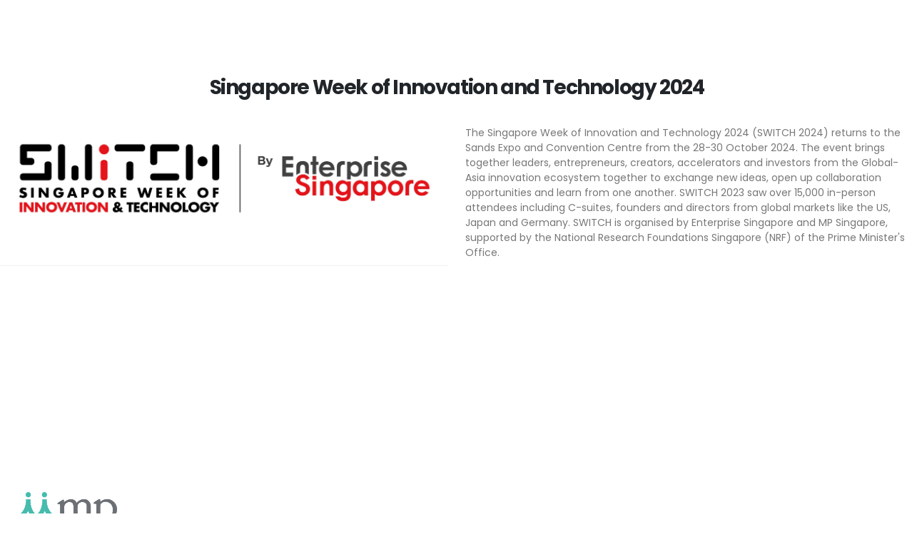

--- FILE ---
content_type: text/html; charset=UTF-8
request_url: https://mpinetwork.com/modal-post/?id=570
body_size: 5611
content:
<!doctype html>
<html lang="en-US" class="no-js">
	<head>
		<meta charset="UTF-8">
		<title>Modal Post - MP International : MP International</title>

		<link href="//www.google-analytics.com" rel="dns-prefetch">
        <link href="https://mpinetwork.com/wp-content/themes/mpinetwork/img/icons/favicon.ico" rel="shortcut icon">
        <link href="https://mpinetwork.com/wp-content/themes/mpinetwork/img/icons/touch.png" rel="apple-touch-icon-precomposed">

		<meta http-equiv="X-UA-Compatible" content="IE=edge,chrome=1">
		<meta name="viewport" content="width=device-width, initial-scale=1.0">
		<meta name="description" content="Activating Communities">
		<!-- Web Fonts  -->
		<link id="googleFonts" href="https://fonts.googleapis.com/css?family=Poppins:300,400,500,600,700%7CLora:400,500,700%7CHandlee&display=swap&display=swap" rel="stylesheet" type="text/css">

		<!-- Vendor CSS -->
		<link rel="stylesheet" href="https://mpinetwork.com/wp-content/themes/mpinetwork/vendor/bootstrap/css/bootstrap.min.css">
		<link rel="stylesheet" href="https://mpinetwork.com/wp-content/themes/mpinetwork/vendor/fontawesome-free/css/all.min.css">
		<link rel="stylesheet" href="https://mpinetwork.com/wp-content/themes/mpinetwork/vendor/animate/animate.compat.css">
		<link rel="stylesheet" href="https://mpinetwork.com/wp-content/themes/mpinetwork/vendor/simple-line-icons/css/simple-line-icons.min.css">
		<link rel="stylesheet" href="https://mpinetwork.com/wp-content/themes/mpinetwork/vendor/owl.carousel/assets/owl.carousel.min.css">
		<link rel="stylesheet" href="https://mpinetwork.com/wp-content/themes/mpinetwork/vendor/owl.carousel/assets/owl.theme.default.min.css">
		<link rel="stylesheet" href="https://mpinetwork.com/wp-content/themes/mpinetwork/vendor/magnific-popup/magnific-popup.min.css">

		<!-- Theme CSS -->
		<link rel="stylesheet" href="https://mpinetwork.com/wp-content/themes/mpinetwork/css/theme.css">
		<link rel="stylesheet" href="https://mpinetwork.com/wp-content/themes/mpinetwork/css/theme-elements.css">
		<link rel="stylesheet" href="https://mpinetwork.com/wp-content/themes/mpinetwork/css/theme-blog.css">
		<link rel="stylesheet" href="https://mpinetwork.com/wp-content/themes/mpinetwork/css/theme-shop.css">

		<!-- Demo CSS -->
		<link rel="stylesheet" href="https://mpinetwork.com/wp-content/themes/mpinetwork/css/demos/demo-one-page-agency.css">

		<!-- Skin CSS -->
		<link id="skinCSS" rel="stylesheet" href="https://mpinetwork.com/wp-content/themes/mpinetwork/css/skins/skin-one-page-agency.css">

		<!-- Theme Custom CSS -->
		<link rel="stylesheet" href="https://mpinetwork.com/wp-content/themes/mpinetwork/css/custom.css">

		<!-- Head Libs -->
		<script src="https://mpinetwork.com/wp-content/themes/mpinetwork/vendor/modernizr/modernizr.min.js"></script>

		<meta name='robots' content='index, follow, max-image-preview:large, max-snippet:-1, max-video-preview:-1' />

	<!-- This site is optimized with the Yoast SEO plugin v21.6 - https://yoast.com/wordpress/plugins/seo/ -->
	<link rel="canonical" href="https://mpinetwork.com/modal-post/" />
	<meta property="og:locale" content="en_US" />
	<meta property="og:type" content="article" />
	<meta property="og:title" content="Modal Post - MP International" />
	<meta property="og:url" content="https://mpinetwork.com/modal-post/" />
	<meta property="og:site_name" content="MP International" />
	<meta name="twitter:card" content="summary_large_image" />
	<script type="application/ld+json" class="yoast-schema-graph">{"@context":"https://schema.org","@graph":[{"@type":"WebPage","@id":"https://mpinetwork.com/modal-post/","url":"https://mpinetwork.com/modal-post/","name":"Modal Post - MP International","isPartOf":{"@id":"https://mpinetwork.com/#website"},"datePublished":"2023-12-21T09:17:39+00:00","dateModified":"2023-12-21T09:17:39+00:00","breadcrumb":{"@id":"https://mpinetwork.com/modal-post/#breadcrumb"},"inLanguage":"en-US","potentialAction":[{"@type":"ReadAction","target":["https://mpinetwork.com/modal-post/"]}]},{"@type":"BreadcrumbList","@id":"https://mpinetwork.com/modal-post/#breadcrumb","itemListElement":[{"@type":"ListItem","position":1,"name":"Home","item":"https://mpinetwork.com/"},{"@type":"ListItem","position":2,"name":"Modal Post"}]},{"@type":"WebSite","@id":"https://mpinetwork.com/#website","url":"https://mpinetwork.com/","name":"MP International","description":"Activating Communities","potentialAction":[{"@type":"SearchAction","target":{"@type":"EntryPoint","urlTemplate":"https://mpinetwork.com/?s={search_term_string}"},"query-input":"required name=search_term_string"}],"inLanguage":"en-US"}]}</script>
	<!-- / Yoast SEO plugin. -->


<link rel="alternate" title="oEmbed (JSON)" type="application/json+oembed" href="https://mpinetwork.com/wp-json/oembed/1.0/embed?url=https%3A%2F%2Fmpinetwork.com%2Fmodal-post%2F" />
<link rel="alternate" title="oEmbed (XML)" type="text/xml+oembed" href="https://mpinetwork.com/wp-json/oembed/1.0/embed?url=https%3A%2F%2Fmpinetwork.com%2Fmodal-post%2F&#038;format=xml" />
<style id='wp-img-auto-sizes-contain-inline-css' type='text/css'>
img:is([sizes=auto i],[sizes^="auto," i]){contain-intrinsic-size:3000px 1500px}
/*# sourceURL=wp-img-auto-sizes-contain-inline-css */
</style>
<style id='wp-emoji-styles-inline-css' type='text/css'>

	img.wp-smiley, img.emoji {
		display: inline !important;
		border: none !important;
		box-shadow: none !important;
		height: 1em !important;
		width: 1em !important;
		margin: 0 0.07em !important;
		vertical-align: -0.1em !important;
		background: none !important;
		padding: 0 !important;
	}
/*# sourceURL=wp-emoji-styles-inline-css */
</style>
<style id='wp-block-library-inline-css' type='text/css'>
:root{--wp-block-synced-color:#7a00df;--wp-block-synced-color--rgb:122,0,223;--wp-bound-block-color:var(--wp-block-synced-color);--wp-editor-canvas-background:#ddd;--wp-admin-theme-color:#007cba;--wp-admin-theme-color--rgb:0,124,186;--wp-admin-theme-color-darker-10:#006ba1;--wp-admin-theme-color-darker-10--rgb:0,107,160.5;--wp-admin-theme-color-darker-20:#005a87;--wp-admin-theme-color-darker-20--rgb:0,90,135;--wp-admin-border-width-focus:2px}@media (min-resolution:192dpi){:root{--wp-admin-border-width-focus:1.5px}}.wp-element-button{cursor:pointer}:root .has-very-light-gray-background-color{background-color:#eee}:root .has-very-dark-gray-background-color{background-color:#313131}:root .has-very-light-gray-color{color:#eee}:root .has-very-dark-gray-color{color:#313131}:root .has-vivid-green-cyan-to-vivid-cyan-blue-gradient-background{background:linear-gradient(135deg,#00d084,#0693e3)}:root .has-purple-crush-gradient-background{background:linear-gradient(135deg,#34e2e4,#4721fb 50%,#ab1dfe)}:root .has-hazy-dawn-gradient-background{background:linear-gradient(135deg,#faaca8,#dad0ec)}:root .has-subdued-olive-gradient-background{background:linear-gradient(135deg,#fafae1,#67a671)}:root .has-atomic-cream-gradient-background{background:linear-gradient(135deg,#fdd79a,#004a59)}:root .has-nightshade-gradient-background{background:linear-gradient(135deg,#330968,#31cdcf)}:root .has-midnight-gradient-background{background:linear-gradient(135deg,#020381,#2874fc)}:root{--wp--preset--font-size--normal:16px;--wp--preset--font-size--huge:42px}.has-regular-font-size{font-size:1em}.has-larger-font-size{font-size:2.625em}.has-normal-font-size{font-size:var(--wp--preset--font-size--normal)}.has-huge-font-size{font-size:var(--wp--preset--font-size--huge)}.has-text-align-center{text-align:center}.has-text-align-left{text-align:left}.has-text-align-right{text-align:right}.has-fit-text{white-space:nowrap!important}#end-resizable-editor-section{display:none}.aligncenter{clear:both}.items-justified-left{justify-content:flex-start}.items-justified-center{justify-content:center}.items-justified-right{justify-content:flex-end}.items-justified-space-between{justify-content:space-between}.screen-reader-text{border:0;clip-path:inset(50%);height:1px;margin:-1px;overflow:hidden;padding:0;position:absolute;width:1px;word-wrap:normal!important}.screen-reader-text:focus{background-color:#ddd;clip-path:none;color:#444;display:block;font-size:1em;height:auto;left:5px;line-height:normal;padding:15px 23px 14px;text-decoration:none;top:5px;width:auto;z-index:100000}html :where(.has-border-color){border-style:solid}html :where([style*=border-top-color]){border-top-style:solid}html :where([style*=border-right-color]){border-right-style:solid}html :where([style*=border-bottom-color]){border-bottom-style:solid}html :where([style*=border-left-color]){border-left-style:solid}html :where([style*=border-width]){border-style:solid}html :where([style*=border-top-width]){border-top-style:solid}html :where([style*=border-right-width]){border-right-style:solid}html :where([style*=border-bottom-width]){border-bottom-style:solid}html :where([style*=border-left-width]){border-left-style:solid}html :where(img[class*=wp-image-]){height:auto;max-width:100%}:where(figure){margin:0 0 1em}html :where(.is-position-sticky){--wp-admin--admin-bar--position-offset:var(--wp-admin--admin-bar--height,0px)}@media screen and (max-width:600px){html :where(.is-position-sticky){--wp-admin--admin-bar--position-offset:0px}}

/*# sourceURL=wp-block-library-inline-css */
</style>
<style id='classic-theme-styles-inline-css' type='text/css'>
/*! This file is auto-generated */
.wp-block-button__link{color:#fff;background-color:#32373c;border-radius:9999px;box-shadow:none;text-decoration:none;padding:calc(.667em + 2px) calc(1.333em + 2px);font-size:1.125em}.wp-block-file__button{background:#32373c;color:#fff;text-decoration:none}
/*# sourceURL=/wp-includes/css/classic-themes.min.css */
</style>
<link rel='stylesheet' id='easy-facebook-likebox-custom-fonts-css' href='https://mpinetwork.com/wp-content/plugins/easy-facebook-likebox/frontend/assets/css/esf-custom-fonts.css?ver=6.9' media='all' />
<link rel='stylesheet' id='easy-facebook-likebox-popup-styles-css' href='https://mpinetwork.com/wp-content/plugins/easy-facebook-likebox/facebook/frontend/assets/css/esf-free-popup.css?ver=6.6.5' media='all' />
<link rel='stylesheet' id='easy-facebook-likebox-frontend-css' href='https://mpinetwork.com/wp-content/plugins/easy-facebook-likebox/facebook/frontend/assets/css/easy-facebook-likebox-frontend.css?ver=6.6.5' media='all' />
<link rel='stylesheet' id='easy-facebook-likebox-customizer-style-css' href='https://mpinetwork.com/wp-admin/admin-ajax.php?action=easy-facebook-likebox-customizer-style&#038;ver=6.6.5' media='all' />
<link rel='stylesheet' id='contact-form-7-css' href='https://mpinetwork.com/wp-content/plugins/contact-form-7/includes/css/styles.css?ver=5.7.7' media='all' />
<link rel='stylesheet' id='normalize-css' href='https://mpinetwork.com/wp-content/themes/mpinetwork/normalize.css?ver=1.0' media='all' />
<link rel='stylesheet' id='html5blank-css' href='https://mpinetwork.com/wp-content/themes/mpinetwork/style.css?ver=1.0' media='all' />
<link rel='stylesheet' id='esf-custom-fonts-css' href='https://mpinetwork.com/wp-content/plugins/easy-facebook-likebox/frontend/assets/css/esf-custom-fonts.css?ver=6.9' media='all' />
<link rel='stylesheet' id='esf-insta-frontend-css' href='https://mpinetwork.com/wp-content/plugins/easy-facebook-likebox//instagram/frontend/assets/css/esf-insta-frontend.css?ver=6.9' media='all' />
<link rel='stylesheet' id='esf-insta-customizer-style-css' href='https://mpinetwork.com/wp-admin/admin-ajax.php?action=esf-insta-customizer-style&#038;ver=6.9' media='all' />
<script type="text/javascript" src="https://mpinetwork.com/wp-content/themes/mpinetwork/js/lib/conditionizr-4.3.0.min.js?ver=4.3.0" id="conditionizr-js"></script>
<script type="text/javascript" src="https://mpinetwork.com/wp-content/themes/mpinetwork/js/lib/modernizr-2.7.1.min.js?ver=2.7.1" id="modernizr-js"></script>
<script type="text/javascript" src="https://mpinetwork.com/wp-includes/js/jquery/jquery.min.js?ver=3.7.1" id="jquery-core-js"></script>
<script type="text/javascript" src="https://mpinetwork.com/wp-includes/js/jquery/jquery-migrate.min.js?ver=3.4.1" id="jquery-migrate-js"></script>
<script type="text/javascript" src="https://mpinetwork.com/wp-content/themes/mpinetwork/js/scripts.js?ver=1.0.0" id="html5blankscripts-js"></script>
<script type="text/javascript" src="https://mpinetwork.com/wp-content/plugins/easy-facebook-likebox/facebook/frontend/assets/js/esf-free-popup.min.js?ver=6.6.5" id="easy-facebook-likebox-popup-script-js"></script>
<script type="text/javascript" id="easy-facebook-likebox-public-script-js-extra">
/* <![CDATA[ */
var public_ajax = {"ajax_url":"https://mpinetwork.com/wp-admin/admin-ajax.php","efbl_is_fb_pro":""};
//# sourceURL=easy-facebook-likebox-public-script-js-extra
/* ]]> */
</script>
<script type="text/javascript" src="https://mpinetwork.com/wp-content/plugins/easy-facebook-likebox/facebook/frontend/assets/js/public.js?ver=6.6.5" id="easy-facebook-likebox-public-script-js"></script>
<script type="text/javascript" src="https://mpinetwork.com/wp-content/plugins/easy-facebook-likebox/frontend/assets/js/imagesloaded.pkgd.min.js?ver=6.9" id="imagesloaded.pkgd.min-js"></script>
<script type="text/javascript" id="esf-insta-public-js-extra">
/* <![CDATA[ */
var esf_insta = {"ajax_url":"https://mpinetwork.com/wp-admin/admin-ajax.php","version":"free","nonce":"6b0f30578c"};
//# sourceURL=esf-insta-public-js-extra
/* ]]> */
</script>
<script type="text/javascript" src="https://mpinetwork.com/wp-content/plugins/easy-facebook-likebox//instagram/frontend/assets/js/esf-insta-public.js?ver=1" id="esf-insta-public-js"></script>
<link rel="https://api.w.org/" href="https://mpinetwork.com/wp-json/" /><link rel="alternate" title="JSON" type="application/json" href="https://mpinetwork.com/wp-json/wp/v2/pages/528" /><link rel="icon" href="https://mpinetwork.com/wp-content/uploads/2023/11/cropped-MP-logo-32x32.png" sizes="32x32" />
<link rel="icon" href="https://mpinetwork.com/wp-content/uploads/2023/11/cropped-MP-logo-192x192.png" sizes="192x192" />
<link rel="apple-touch-icon" href="https://mpinetwork.com/wp-content/uploads/2023/11/cropped-MP-logo-180x180.png" />
<meta name="msapplication-TileImage" content="https://mpinetwork.com/wp-content/uploads/2023/11/cropped-MP-logo-270x270.png" />
		<script>
        // conditionizr.com
        // configure environment tests
        conditionizr.config({
            assets: 'https://mpinetwork.com/wp-content/themes/mpinetwork',
            tests: {}
        });

        const ajax_url = "https://mpinetwork.com/wp-admin/admin-ajax.php"
        </script>


        <style type="text/css">
        	/*lance*/
        	@media (min-width: 1200px){
        		#header .header-nav-main nav > ul > li > a{
        			padding: 27px 7px;
        		}
        	}
        	
        </style>

	</head>
	<body class="wp-singular page-template page-template-template-post-modal page-template-template-post-modal-php page page-id-528 wp-theme-mpinetwork modal-post" data-plugin-scroll-spy="" data-plugin-options="{'target': '.wrapper-spy'}">
	<!-- <body class="wp-singular page-template page-template-template-post-modal page-template-template-post-modal-php page page-id-528 wp-theme-mpinetwork modal-post" data-plugin-scroll-spy="" data-plugin-options="{'target': '#header'}"> -->
			<div class="body">
			<header id="header" data-plugin-options="{'stickyEnabled': true, 'stickyEnableOnBoxed': true, 'stickyEnableOnMobile': false, 'stickyStartAtElement': '#header', 'stickySetTop': '0', 'stickyChangeLogo': false}">
				<div class="header-body">
					<div class="header-container container-fluid px-0">
						<div class="header-row">
							<div class="header-column w-lg-25pct">
								<div class="header-row">
									<div class="header-logo px-4" style="margin: 0px;">
										<a href="https://mpinetwork.com">
											<img  height="60" src="https://mpinetwork.com/wp-content/uploads/2023/11/logo.png">
										</a>
									</div>
								</div>
							</div>
							<div class="header-column justify-content-center w-lg-100pct">
								<div class="header-row">
									<div class="header-nav justify-content-center">
										<div class="header-nav-main header-nav-main-effect-1 header-nav-main-sub-effect-1">
											<nav class="wrapper-spy collapse">
												<ul id="mainNav" class="nav nav-pills"><li id="menu-item-130" class="menu-item menu-item-type-custom menu-item-object-custom menu-item-130"><a href="https://mpinetwork.com" class="nav-link" data-hash="true" data-hash-offset="0" data-hash-offset-lg="32">Home</a></li>
<li id="menu-item-131" class="menu-item menu-item-type-custom menu-item-object-custom menu-item-131"><a href="https://mpinetwork.com#who-we-are" class="nav-link" data-hash="true" data-hash-offset="0" data-hash-offset-lg="32">Who We Are</a></li>
<li id="menu-item-132" class="menu-item menu-item-type-custom menu-item-object-custom menu-item-132"><a href="https://mpinetwork.com#what-we-do" class="nav-link" data-hash="true" data-hash-offset="0" data-hash-offset-lg="32">What We Do</a></li>
<li id="menu-item-306" class="menu-item menu-item-type-custom menu-item-object-custom menu-item-306"><a href="https://mpinetwork.com#section-testimonials" class="nav-link" data-hash="true" data-hash-offset="0" data-hash-offset-lg="32">Testimonials</a></li>
<li id="menu-item-133" class="menu-item menu-item-type-custom menu-item-object-custom menu-item-133"><a href="https://mpinetwork.com#portfolio" class="nav-link" data-hash="true" data-hash-offset="0" data-hash-offset-lg="32">Highlights</a></li>
<li id="menu-item-382" class="menu-item menu-item-type-custom menu-item-object-custom menu-item-382"><a href="https://mpinetwork.com#cases" class="nav-link" data-hash="true" data-hash-offset="0" data-hash-offset-lg="32">Success Stories</a></li>
<li id="menu-item-135" class="menu-item menu-item-type-custom menu-item-object-custom menu-item-135"><a href="https://mpinetwork.com#our-team" class="nav-link" data-hash="true" data-hash-offset="0" data-hash-offset-lg="32">Leadership Team</a></li>
<li id="menu-item-137" class="menu-item menu-item-type-custom menu-item-object-custom menu-item-137"><a href="https://mpinetwork.com#section-contact" class="nav-link" data-hash="true" data-hash-offset="0" data-hash-offset-lg="32">Contact Us</a></li>
</ul>												


											</nav>
										</div>
									</div>
								</div>
							</div>
							<div class="header-column w-100pct w-lg-25pct justify-content-end">
								<div class="header-row px-4">
									<div class="d-none d-sm-flex align-items-center">
										<img width="30" height="30" src="https://mpinetwork.com/wp-content/themes/mpinetwork/img/demos/one-page-agency/icons/phone.svg" alt="" data-icon data-plugin-options="{'onlySVG': true, 'extraClass': 'svg-fill-color-light me-1'}" />
										<a href="tel:+65 6389 6610" class="text-color-light font-weight-semibold opacity-hover-9 text-decoration-none">+65 6389 6610</a>
									</div>
									<button class="btn header-btn-collapse-nav btn-gradient" data-bs-toggle="collapse" data-bs-target=".header-nav-main nav">
										<i class="fas fa-bars"></i>
									</button>
								</div>
							</div>
						</div>
					</div>
				</div>
			</header>

			<!-- <ul class="nav nav-pills" id="mainNav">
													<li>
														<a class="nav-link active" href="#home" data-hash>
															Home
														</a>
													</li>
													<li>
														<a class="nav-link" href="#who-we-are" data-hash data-hash-offset="0" data-hash-offset-lg="32">
															Who We Are
														</a>
													</li>
													<li>
														<a class="nav-link" href="#what-we-do" data-hash data-hash-offset="0" data-hash-offset-lg="32">
															What We Do
														</a>
													</li>
													<li>
														<a class="nav-link" href="#portfolio" data-hash data-hash-offset="0" data-hash-offset-lg="32">
															Portfolio
														</a>
													</li>
													<li>
														<a class="nav-link" href="#cases" data-hash data-hash-offset="0" data-hash-offset-lg="32">
															Cases
														</a>
													</li>
													<li>
														<a class="nav-link" href="#our-team" data-hash data-hash-offset="0" data-hash-offset-lg="32">
															Our Team
														</a>
													</li>
													<li>
														<a class="nav-link" href="#blog" data-hash data-hash-offset="0" data-hash-offset-lg="32">
															Blog
														</a>
													</li>
													<li>
														<a class="nav-link" href="#googlemaps" data-hash>
															Contact Us
														</a>
													</li>
												</ul> -->


<div class="ajax-container">
	<div class="row align-items-center py-4">

		
		<div class="col">
			<div class="row">
				<div class="col-md-12 align-self-center p-static order-2 text-center">
					<div class="overflow-hidden pb-2">
						<h2 class="text-dark font-weight-bold text-7 mb-0">Singapore Week of Innovation and Technology 2024</h2>
					</div>
				</div>
			</div>
		</div>
		

	</div>

	<div class="row pb-4 mb-2">
		<div class="col-sm-6">

			<div class="img-thumbnail border-0 border-radius-0 p-0 d-block">
				<img src="https://mpinetwork.com/wp-content/uploads/2024/05/SWITCH-2024-HORZ-FULL-COLOR-LOCKUP-scaled.jpg" class="img-fluid border-radius-0" alt="Singapore Week of Innovation and Technology 2024">
			</div>

			<hr class="solid my-5">

		</div>
		<div class="col-sm-6">
			<!-- <h2 class="text-color-dark font-weight-normal text-4 mb-0">Post <strong class="font-weight-extra-bold">Description</strong></h2> -->
			<div>The Singapore Week of Innovation and Technology 2024 (SWITCH 2024) returns to the Sands Expo and Convention Centre from the 28-30 October 2024.

The event brings together leaders, entrepreneurs, creators, accelerators and investors from the Global-Asia innovation ecosystem together to exchange new ideas, open up collaboration opportunities and learn from one another.

SWITCH 2023 saw over 15,000 in-person attendees including C-suites, founders and directors from global markets like the US, Japan and Germany.

SWITCH is organised by Enterprise Singapore and MP Singapore, supported by the National Research Foundations Singapore (NRF) of the Prime Minister's Office.</div>
		</div>
	</div>
</div>

--- FILE ---
content_type: text/css
request_url: https://mpinetwork.com/wp-content/themes/mpinetwork/css/demos/demo-one-page-agency.css
body_size: 1179
content:
/*
* RTL
*/
/*
* General
*/
.custom-font-secondary {
		font-family: "Lora", serif !important;
}

.custom-highlight-text-1 {
		position: absolute;
		right: -64px;
		bottom: -41px;
		font-size: 36.8px;
		font-size: 2.3rem;
		transform: rotate(-15deg);
}

.custom-border-radius-1 {
		border-radius: 7px;
}

.custom-container-style-3 {
		min-width: 85vw;
}

@media (min-width: 576px) {
		.custom-container-style-3 {
				min-width: 540px;
		}
}

@media (min-width: 768px) {
		.custom-container-style-3 {
				min-width: 720px;
		}
}

@media (min-width: 992px) {
		.custom-container-style-3 {
				min-width: 960px;
		}
}

@media (min-width: 1200px) {
		.custom-container-style-3 {
				min-width: 1140px;
		}
}

.custom-container-position-1 {
		position: relative;
		transform: translate3d(-50%, 0, 0);
		left: 50%;
}

/*
* Buttons
*/
@keyframes toBottomFromTop {
		49% {
				transform: translate3d(0, 100%, 0) scale(1);
		}
		50% {
				opacity: 0;
				transform: translate3d(0, -100%, 0) scale(1);
		}
		51% {
				opacity: 1;
		}
}

.custom-btn-effect-1:hover > .animated-icon,
.custom-btn-effect-1:hover > img,
.custom-btn-effect-1:hover > i,
.custom-link-effect-1:hover > .animated-icon,
.custom-link-effect-1:hover > img,
.custom-link-effect-1:hover > i {
		animation: toBottomFromTop 0.3s forwards;
}

/*
* Main
*/
.main {
		margin-top: -78px;
}

/*
* Header
*/
#header {
		position: relative;
		width: 100%;
		top: calc(100vh - 78px);
		left: 0;
		height: 78px;
}

#header .header-btn-collapse-nav {
		margin-top: 4px;
}

#header .container {
		width: 100%;
}

#header .header-body {
		background: transparent;
		border-top: 0;
		border-bottom: 0;
		min-height: 0;
}

#header .header-container {
		min-height: 78px;
}

#header .header-nav {
		padding: 0;
}

#header .header-nav-main:before {
		content: none;
}

#header .header-nav-main nav > ul > li > a {
		position: relative;
		background: transparent !important;
		font-size: 13.6px;
		font-size: 0.85rem;
		font-weight: 600;
		letter-spacing: 0;
		color: #FFF !important;
		transition: ease color 300ms;
}

@media (min-width: 992px) and (max-width: 1060px) {
		#header .header-nav-main nav > ul > li > a {
				padding: 10px 7px;
		}
}

@media (min-width: 1061px) and (max-width: 1199px) {
		#header .header-nav-main nav > ul > li > a {
				padding: 10px 7px;
		}
}

@media (min-width: 1200px) {
		#header .header-nav-main nav > ul > li > a {
				padding: 10px 7px;
		}
}

#header .header-nav-main nav > ul > li > a.active:before {
		content: '';
		display: block;
		position: absolute;
		left: 0;
		bottom: 0;
		border-bottom: 3px solid #CCC;
		width: 100%;
}

@media (max-width: 991px) {
		#header .header-nav-main nav > ul > li > a.active:before {
				bottom: 0;
				border-width: 2px;
		}
}

#header .header-nav-main nav > ul li {
		border-bottom: 0;
}

html.sticky-header-active #header .header-body {
		top: 0;
		background: #333940;
		border-bottom-color: #333940;
}

@media (max-width: 1278px) {
		html:not(.sticky-header-active) #header .header-body {
				background: #333940;
				border-bottom-color: #333940;
		}
}

@media (min-width: 1279px) {
		#header .header-nav-main nav > ul > li > a {
				height: 100%;
		}
		#header .header-nav-main nav > ul > li > a.active {
				color: #CCC !important;
		}
		#header .header-nav-main nav > ul > li:hover > a, #header .header-nav-main nav > ul > li.open > a {
				color: #CCC !important;
		}
}

/*
* Owl Carousel
*/
.custom-dots-style-1 .owl-dots {
		bottom: 55px !important;
}

.custom-dots-style-1 .owl-dots .owl-dot {
		transition: ease transform 300ms;
}

.custom-dots-style-1 .owl-dots .owl-dot.active, .custom-dots-style-1 .owl-dots .owl-dot:hover {
		transform: scale(1.3);
}

.custom-dots-style-1 .owl-dots .owl-dot + .owl-dot {
		margin-left: 4px;
}

/*
* Testimonials
*/
.custom-testimonial-style-1 blockquote > p {
		font-family: "Lora", sans-serif !important;
}

.custom-testimonial-style-1.testimonial-with-quotes blockquote:before, .custom-testimonial-style-1.testimonial-with-quotes blockquote:after {
		font-family: "Lora", sans-serif;
		font-weight: bold;
		color: #212121;
}

/*
* Sort
*/
.sort-destination-loader.sort-destination-loader-showing {
		max-height: none;
}


--- FILE ---
content_type: text/css
request_url: https://mpinetwork.com/wp-content/themes/mpinetwork/style.css?ver=1.0
body_size: 492
content:
/*
	Theme Name: MP International
	Theme URI: https://mpinetwork.com
	Description: HTML5 Blank WordPress Theme
	Version: 1.4.3
	Author: Todd Motto (@toddmotto)
	Author URI: http://toddmotto.com
	Tags: Blank, HTML5, CSS3

	License: MIT
	License URI: http://opensource.org/licenses/mit-license.php
*/

/*------------------------------------*\
    MAIN
\*------------------------------------*/

#footerNav li a {display: inline-block; padding-left: 7px; font-weight: 600; color: #fff !important;}
/*#portfolioLoadMoreWrapper.sort-destination {overflow: initial !important;}*/
/*#portfolioLoadMoreWrapper {height: 100% !important; min-height: 240px;}*/

@media only screen and (max-width: 767px) {
	html {
		overflow: auto;
	}

	#googlemaps {min-height: auto !important;}
	#googlemaps iframe {height: 350px;}
}




